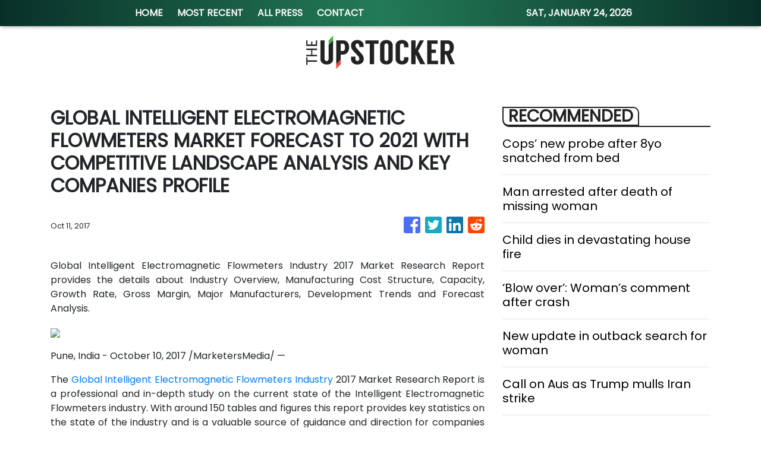

--- FILE ---
content_type: text/plain
request_url: https://www.google-analytics.com/j/collect?v=1&_v=j102&a=523341360&t=pageview&_s=1&dl=https%3A%2F%2Ftheupstocker.com%2Fnews%2Fglobal-intelligent-electromagnetic-flowmeters-market-forecast-to-2021-with-competitive-landscape-analysis-and-key-companies-profile%2F28309&ul=en-us%40posix&sr=1280x720&vp=1280x720&_u=IEBAAEABAAAAACAAI~&jid=1145373842&gjid=525161352&cid=315254074.1769281572&tid=UA-82391315-38&_gid=436831220.1769281572&_r=1&_slc=1&z=5299328
body_size: -451
content:
2,cG-PYJNDXLQF1